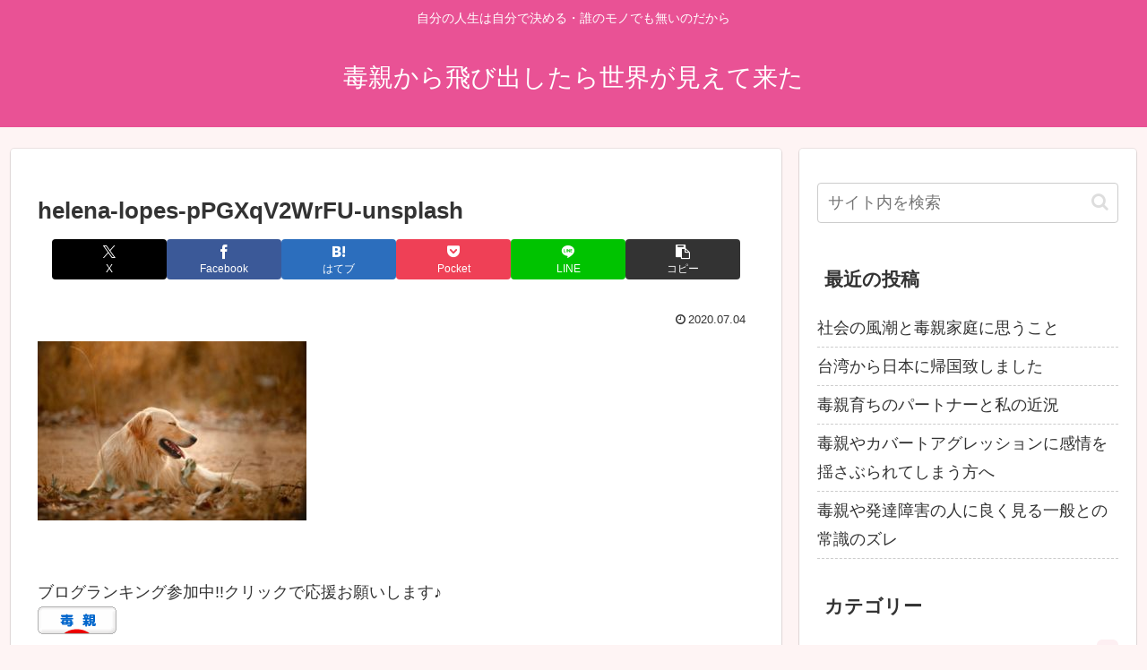

--- FILE ---
content_type: text/html; charset=utf-8
request_url: https://www.google.com/recaptcha/api2/aframe
body_size: 267
content:
<!DOCTYPE HTML><html><head><meta http-equiv="content-type" content="text/html; charset=UTF-8"></head><body><script nonce="wtw9zhOX8Bt23YeSoVopIw">/** Anti-fraud and anti-abuse applications only. See google.com/recaptcha */ try{var clients={'sodar':'https://pagead2.googlesyndication.com/pagead/sodar?'};window.addEventListener("message",function(a){try{if(a.source===window.parent){var b=JSON.parse(a.data);var c=clients[b['id']];if(c){var d=document.createElement('img');d.src=c+b['params']+'&rc='+(localStorage.getItem("rc::a")?sessionStorage.getItem("rc::b"):"");window.document.body.appendChild(d);sessionStorage.setItem("rc::e",parseInt(sessionStorage.getItem("rc::e")||0)+1);localStorage.setItem("rc::h",'1768688545060');}}}catch(b){}});window.parent.postMessage("_grecaptcha_ready", "*");}catch(b){}</script></body></html>